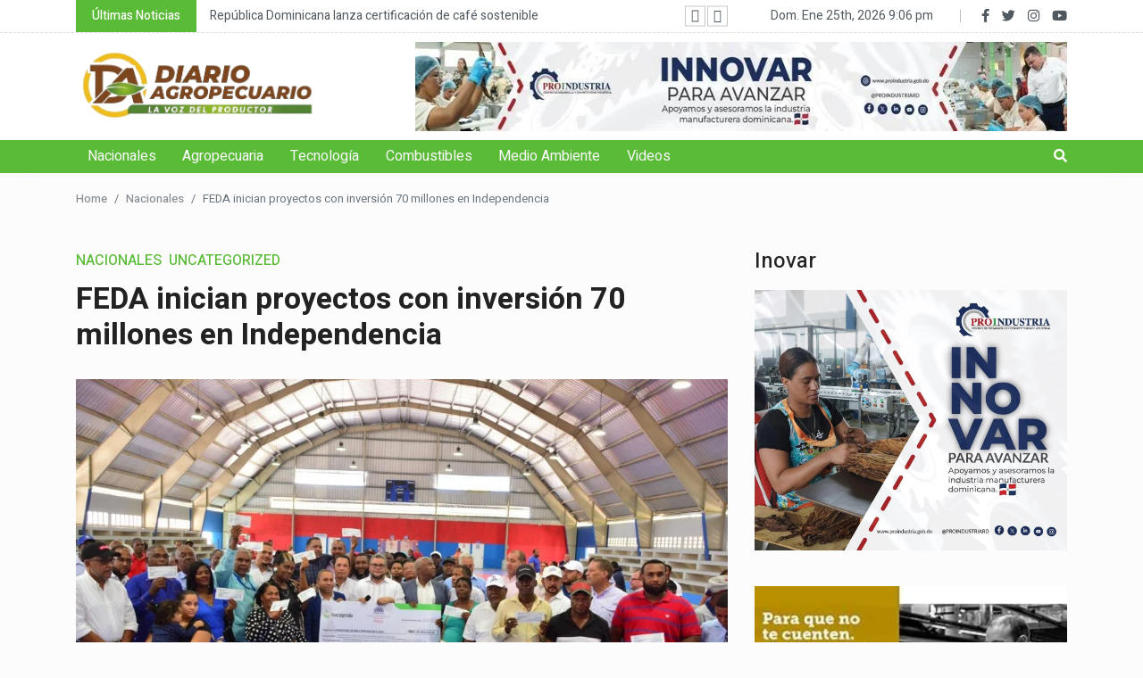

--- FILE ---
content_type: text/html; charset=UTF-8
request_url: https://diarioagropecuario.com/2023/02/feda-inician-proyectos-con-inversion-de-mas-de-70-millones-en-provincia-independencia/
body_size: 13847
content:
<!-- Archivo de cabecera gobal de Wordpress -->
<!DOCTYPE html>
<html lang="en">

<head>
    <meta charset="utf-8">
    <meta http-equiv="x-ua-compatible" content="ie=edge">
    <meta name="description" content="">
    <meta name="viewport" content="width=device-width, initial-scale=1, shrink-to-fit=no">
    <meta name="title" content="Diario Agropecuario">
    <meta name="description" content="Diario Agropecuario. Información, noticias última hora Santo Domingo, República Dominicana: Agricultura">
    <meta name="keywords" content="newspaper, periodicos, santo domingo, republica dominicana, diario agropecuario, prensa, noticias, news">
    <meta name="robots" content="index, follow">
    <meta http-equiv="Content-Type" content="text/html; charset=utf-8">
    <meta name="language" content="Spanish">
    <title>Diario Agropecuario</title>
    <meta name='robots' content='index, follow, max-image-preview:large, max-snippet:-1, max-video-preview:-1' />

	<!-- This site is optimized with the Yoast SEO plugin v20.8 - https://yoast.com/wordpress/plugins/seo/ -->
	<title>FEDA inician proyectos con inversión 70 millones en Independencia - Diario Agropecuario</title>
	<link rel="canonical" href="https://diarioagropecuario.com/2023/02/feda-inician-proyectos-con-inversion-de-mas-de-70-millones-en-provincia-independencia/" />
	<meta property="og:locale" content="es_ES" />
	<meta property="og:type" content="article" />
	<meta property="og:title" content="FEDA inician proyectos con inversión 70 millones en Independencia - Diario Agropecuario" />
	<meta property="og:description" content="El FEDA impulsa al desarrollo de la provincia Independencia El director del Fondo Especial para el Desarrollo Agropecuario (FEDA), Hecmilio Galván, visitó varios municipios de la Provincia Independencia donde dejó empezado proyectos que impactarán positivamente en el desarrollo agrícola y pecuario de la provincia Independencia. Galván informó que en esta provincia se inició la Entrega [&hellip;]" />
	<meta property="og:url" content="https://diarioagropecuario.com/2023/02/feda-inician-proyectos-con-inversion-de-mas-de-70-millones-en-provincia-independencia/" />
	<meta property="og:site_name" content="Diario Agropecuario" />
	<meta property="article:publisher" content="https://www.facebook.com/Diarioagrord" />
	<meta property="article:published_time" content="2023-02-20T15:17:20+00:00" />
	<meta property="article:modified_time" content="2023-02-20T16:27:23+00:00" />
	<meta property="og:image" content="http://diarioagropecuario.com/wp-content/uploads/2023/02/IMG-20230220-WA0035-1.jpg" />
	<meta property="og:image:width" content="1600" />
	<meta property="og:image:height" content="1067" />
	<meta property="og:image:type" content="image/jpeg" />
	<meta name="author" content="Diario Agropecuario" />
	<meta name="twitter:card" content="summary_large_image" />
	<meta name="twitter:label1" content="Escrito por" />
	<meta name="twitter:data1" content="Diario Agropecuario" />
	<meta name="twitter:label2" content="Tiempo de lectura" />
	<meta name="twitter:data2" content="2 minutos" />
	<script type="application/ld+json" class="yoast-schema-graph">{"@context":"https://schema.org","@graph":[{"@type":"Article","@id":"https://diarioagropecuario.com/2023/02/feda-inician-proyectos-con-inversion-de-mas-de-70-millones-en-provincia-independencia/#article","isPartOf":{"@id":"https://diarioagropecuario.com/2023/02/feda-inician-proyectos-con-inversion-de-mas-de-70-millones-en-provincia-independencia/"},"author":{"name":"Diario Agropecuario","@id":"https://diarioagropecuario.com/#/schema/person/08bc45bcb56e393425d1a9c7c8bbf3d9"},"headline":"FEDA inician proyectos con inversión 70 millones en Independencia","datePublished":"2023-02-20T15:17:20+00:00","dateModified":"2023-02-20T16:27:23+00:00","mainEntityOfPage":{"@id":"https://diarioagropecuario.com/2023/02/feda-inician-proyectos-con-inversion-de-mas-de-70-millones-en-provincia-independencia/"},"wordCount":472,"commentCount":0,"publisher":{"@id":"https://diarioagropecuario.com/#/schema/person/4d8454b75b380b20e0e02ec0f6b53072"},"image":{"@id":"https://diarioagropecuario.com/2023/02/feda-inician-proyectos-con-inversion-de-mas-de-70-millones-en-provincia-independencia/#primaryimage"},"thumbnailUrl":"https://diarioagropecuario.com/wp-content/uploads/2023/02/IMG-20230220-WA0035-1.jpg","keywords":["FEDA"],"articleSection":["Nacionales","Uncategorized"],"inLanguage":"es","potentialAction":[{"@type":"CommentAction","name":"Comment","target":["https://diarioagropecuario.com/2023/02/feda-inician-proyectos-con-inversion-de-mas-de-70-millones-en-provincia-independencia/#respond"]}]},{"@type":"WebPage","@id":"https://diarioagropecuario.com/2023/02/feda-inician-proyectos-con-inversion-de-mas-de-70-millones-en-provincia-independencia/","url":"https://diarioagropecuario.com/2023/02/feda-inician-proyectos-con-inversion-de-mas-de-70-millones-en-provincia-independencia/","name":"FEDA inician proyectos con inversión 70 millones en Independencia - Diario Agropecuario","isPartOf":{"@id":"https://diarioagropecuario.com/#website"},"primaryImageOfPage":{"@id":"https://diarioagropecuario.com/2023/02/feda-inician-proyectos-con-inversion-de-mas-de-70-millones-en-provincia-independencia/#primaryimage"},"image":{"@id":"https://diarioagropecuario.com/2023/02/feda-inician-proyectos-con-inversion-de-mas-de-70-millones-en-provincia-independencia/#primaryimage"},"thumbnailUrl":"https://diarioagropecuario.com/wp-content/uploads/2023/02/IMG-20230220-WA0035-1.jpg","datePublished":"2023-02-20T15:17:20+00:00","dateModified":"2023-02-20T16:27:23+00:00","breadcrumb":{"@id":"https://diarioagropecuario.com/2023/02/feda-inician-proyectos-con-inversion-de-mas-de-70-millones-en-provincia-independencia/#breadcrumb"},"inLanguage":"es","potentialAction":[{"@type":"ReadAction","target":["https://diarioagropecuario.com/2023/02/feda-inician-proyectos-con-inversion-de-mas-de-70-millones-en-provincia-independencia/"]}]},{"@type":"ImageObject","inLanguage":"es","@id":"https://diarioagropecuario.com/2023/02/feda-inician-proyectos-con-inversion-de-mas-de-70-millones-en-provincia-independencia/#primaryimage","url":"https://diarioagropecuario.com/wp-content/uploads/2023/02/IMG-20230220-WA0035-1.jpg","contentUrl":"https://diarioagropecuario.com/wp-content/uploads/2023/02/IMG-20230220-WA0035-1.jpg","width":1600,"height":1067,"caption":"FEDA"},{"@type":"BreadcrumbList","@id":"https://diarioagropecuario.com/2023/02/feda-inician-proyectos-con-inversion-de-mas-de-70-millones-en-provincia-independencia/#breadcrumb","itemListElement":[{"@type":"ListItem","position":1,"name":"Portada","item":"https://diarioagropecuario.com/"},{"@type":"ListItem","position":2,"name":"FEDA inician proyectos con inversión 70 millones en Independencia"}]},{"@type":"WebSite","@id":"https://diarioagropecuario.com/#website","url":"https://diarioagropecuario.com/","name":"Diario Agropecuario","description":"La voz del productor","publisher":{"@id":"https://diarioagropecuario.com/#/schema/person/4d8454b75b380b20e0e02ec0f6b53072"},"potentialAction":[{"@type":"SearchAction","target":{"@type":"EntryPoint","urlTemplate":"https://diarioagropecuario.com/?s={search_term_string}"},"query-input":"required name=search_term_string"}],"inLanguage":"es"},{"@type":["Person","Organization"],"@id":"https://diarioagropecuario.com/#/schema/person/4d8454b75b380b20e0e02ec0f6b53072","name":"JOAQUIN CARABALLO","image":{"@type":"ImageObject","inLanguage":"es","@id":"https://diarioagropecuario.com/#/schema/person/image/","url":"https://secure.gravatar.com/avatar/a1640a8de213c923cff9d7200deb8210?s=96&d=mm&r=g","contentUrl":"https://secure.gravatar.com/avatar/a1640a8de213c923cff9d7200deb8210?s=96&d=mm&r=g","caption":"JOAQUIN CARABALLO"},"logo":{"@id":"https://diarioagropecuario.com/#/schema/person/image/"},"sameAs":["http://informatediario.com","https://www.facebook.com/Diarioagrord","https://www.instagram.com/diarioagropecuariord/","https://www.youtube.com/watch?v=TjJd46qwUzg"]},{"@type":"Person","@id":"https://diarioagropecuario.com/#/schema/person/08bc45bcb56e393425d1a9c7c8bbf3d9","name":"Diario Agropecuario","image":{"@type":"ImageObject","inLanguage":"es","@id":"https://diarioagropecuario.com/#/schema/person/image/","url":"https://secure.gravatar.com/avatar/befbcedb231bfe1ba22a009126ad1b10?s=96&d=mm&r=g","contentUrl":"https://secure.gravatar.com/avatar/befbcedb231bfe1ba22a009126ad1b10?s=96&d=mm&r=g","caption":"Diario Agropecuario"},"url":"https://diarioagropecuario.com/author/diario-agropecuario/"}]}</script>
	<!-- / Yoast SEO plugin. -->


<link rel='dns-prefetch' href='//www.googletagmanager.com' />
<style id='global-styles-inline-css' type='text/css'>
body{--wp--preset--color--black: #000000;--wp--preset--color--cyan-bluish-gray: #abb8c3;--wp--preset--color--white: #ffffff;--wp--preset--color--pale-pink: #f78da7;--wp--preset--color--vivid-red: #cf2e2e;--wp--preset--color--luminous-vivid-orange: #ff6900;--wp--preset--color--luminous-vivid-amber: #fcb900;--wp--preset--color--light-green-cyan: #7bdcb5;--wp--preset--color--vivid-green-cyan: #00d084;--wp--preset--color--pale-cyan-blue: #8ed1fc;--wp--preset--color--vivid-cyan-blue: #0693e3;--wp--preset--color--vivid-purple: #9b51e0;--wp--preset--gradient--vivid-cyan-blue-to-vivid-purple: linear-gradient(135deg,rgba(6,147,227,1) 0%,rgb(155,81,224) 100%);--wp--preset--gradient--light-green-cyan-to-vivid-green-cyan: linear-gradient(135deg,rgb(122,220,180) 0%,rgb(0,208,130) 100%);--wp--preset--gradient--luminous-vivid-amber-to-luminous-vivid-orange: linear-gradient(135deg,rgba(252,185,0,1) 0%,rgba(255,105,0,1) 100%);--wp--preset--gradient--luminous-vivid-orange-to-vivid-red: linear-gradient(135deg,rgba(255,105,0,1) 0%,rgb(207,46,46) 100%);--wp--preset--gradient--very-light-gray-to-cyan-bluish-gray: linear-gradient(135deg,rgb(238,238,238) 0%,rgb(169,184,195) 100%);--wp--preset--gradient--cool-to-warm-spectrum: linear-gradient(135deg,rgb(74,234,220) 0%,rgb(151,120,209) 20%,rgb(207,42,186) 40%,rgb(238,44,130) 60%,rgb(251,105,98) 80%,rgb(254,248,76) 100%);--wp--preset--gradient--blush-light-purple: linear-gradient(135deg,rgb(255,206,236) 0%,rgb(152,150,240) 100%);--wp--preset--gradient--blush-bordeaux: linear-gradient(135deg,rgb(254,205,165) 0%,rgb(254,45,45) 50%,rgb(107,0,62) 100%);--wp--preset--gradient--luminous-dusk: linear-gradient(135deg,rgb(255,203,112) 0%,rgb(199,81,192) 50%,rgb(65,88,208) 100%);--wp--preset--gradient--pale-ocean: linear-gradient(135deg,rgb(255,245,203) 0%,rgb(182,227,212) 50%,rgb(51,167,181) 100%);--wp--preset--gradient--electric-grass: linear-gradient(135deg,rgb(202,248,128) 0%,rgb(113,206,126) 100%);--wp--preset--gradient--midnight: linear-gradient(135deg,rgb(2,3,129) 0%,rgb(40,116,252) 100%);--wp--preset--duotone--dark-grayscale: url('#wp-duotone-dark-grayscale');--wp--preset--duotone--grayscale: url('#wp-duotone-grayscale');--wp--preset--duotone--purple-yellow: url('#wp-duotone-purple-yellow');--wp--preset--duotone--blue-red: url('#wp-duotone-blue-red');--wp--preset--duotone--midnight: url('#wp-duotone-midnight');--wp--preset--duotone--magenta-yellow: url('#wp-duotone-magenta-yellow');--wp--preset--duotone--purple-green: url('#wp-duotone-purple-green');--wp--preset--duotone--blue-orange: url('#wp-duotone-blue-orange');--wp--preset--font-size--small: 13px;--wp--preset--font-size--medium: 20px;--wp--preset--font-size--large: 36px;--wp--preset--font-size--x-large: 42px;--wp--preset--spacing--20: 0.44rem;--wp--preset--spacing--30: 0.67rem;--wp--preset--spacing--40: 1rem;--wp--preset--spacing--50: 1.5rem;--wp--preset--spacing--60: 2.25rem;--wp--preset--spacing--70: 3.38rem;--wp--preset--spacing--80: 5.06rem;--wp--preset--shadow--natural: 6px 6px 9px rgba(0, 0, 0, 0.2);--wp--preset--shadow--deep: 12px 12px 50px rgba(0, 0, 0, 0.4);--wp--preset--shadow--sharp: 6px 6px 0px rgba(0, 0, 0, 0.2);--wp--preset--shadow--outlined: 6px 6px 0px -3px rgba(255, 255, 255, 1), 6px 6px rgba(0, 0, 0, 1);--wp--preset--shadow--crisp: 6px 6px 0px rgba(0, 0, 0, 1);}:where(.is-layout-flex){gap: 0.5em;}body .is-layout-flow > .alignleft{float: left;margin-inline-start: 0;margin-inline-end: 2em;}body .is-layout-flow > .alignright{float: right;margin-inline-start: 2em;margin-inline-end: 0;}body .is-layout-flow > .aligncenter{margin-left: auto !important;margin-right: auto !important;}body .is-layout-constrained > .alignleft{float: left;margin-inline-start: 0;margin-inline-end: 2em;}body .is-layout-constrained > .alignright{float: right;margin-inline-start: 2em;margin-inline-end: 0;}body .is-layout-constrained > .aligncenter{margin-left: auto !important;margin-right: auto !important;}body .is-layout-constrained > :where(:not(.alignleft):not(.alignright):not(.alignfull)){max-width: var(--wp--style--global--content-size);margin-left: auto !important;margin-right: auto !important;}body .is-layout-constrained > .alignwide{max-width: var(--wp--style--global--wide-size);}body .is-layout-flex{display: flex;}body .is-layout-flex{flex-wrap: wrap;align-items: center;}body .is-layout-flex > *{margin: 0;}:where(.wp-block-columns.is-layout-flex){gap: 2em;}.has-black-color{color: var(--wp--preset--color--black) !important;}.has-cyan-bluish-gray-color{color: var(--wp--preset--color--cyan-bluish-gray) !important;}.has-white-color{color: var(--wp--preset--color--white) !important;}.has-pale-pink-color{color: var(--wp--preset--color--pale-pink) !important;}.has-vivid-red-color{color: var(--wp--preset--color--vivid-red) !important;}.has-luminous-vivid-orange-color{color: var(--wp--preset--color--luminous-vivid-orange) !important;}.has-luminous-vivid-amber-color{color: var(--wp--preset--color--luminous-vivid-amber) !important;}.has-light-green-cyan-color{color: var(--wp--preset--color--light-green-cyan) !important;}.has-vivid-green-cyan-color{color: var(--wp--preset--color--vivid-green-cyan) !important;}.has-pale-cyan-blue-color{color: var(--wp--preset--color--pale-cyan-blue) !important;}.has-vivid-cyan-blue-color{color: var(--wp--preset--color--vivid-cyan-blue) !important;}.has-vivid-purple-color{color: var(--wp--preset--color--vivid-purple) !important;}.has-black-background-color{background-color: var(--wp--preset--color--black) !important;}.has-cyan-bluish-gray-background-color{background-color: var(--wp--preset--color--cyan-bluish-gray) !important;}.has-white-background-color{background-color: var(--wp--preset--color--white) !important;}.has-pale-pink-background-color{background-color: var(--wp--preset--color--pale-pink) !important;}.has-vivid-red-background-color{background-color: var(--wp--preset--color--vivid-red) !important;}.has-luminous-vivid-orange-background-color{background-color: var(--wp--preset--color--luminous-vivid-orange) !important;}.has-luminous-vivid-amber-background-color{background-color: var(--wp--preset--color--luminous-vivid-amber) !important;}.has-light-green-cyan-background-color{background-color: var(--wp--preset--color--light-green-cyan) !important;}.has-vivid-green-cyan-background-color{background-color: var(--wp--preset--color--vivid-green-cyan) !important;}.has-pale-cyan-blue-background-color{background-color: var(--wp--preset--color--pale-cyan-blue) !important;}.has-vivid-cyan-blue-background-color{background-color: var(--wp--preset--color--vivid-cyan-blue) !important;}.has-vivid-purple-background-color{background-color: var(--wp--preset--color--vivid-purple) !important;}.has-black-border-color{border-color: var(--wp--preset--color--black) !important;}.has-cyan-bluish-gray-border-color{border-color: var(--wp--preset--color--cyan-bluish-gray) !important;}.has-white-border-color{border-color: var(--wp--preset--color--white) !important;}.has-pale-pink-border-color{border-color: var(--wp--preset--color--pale-pink) !important;}.has-vivid-red-border-color{border-color: var(--wp--preset--color--vivid-red) !important;}.has-luminous-vivid-orange-border-color{border-color: var(--wp--preset--color--luminous-vivid-orange) !important;}.has-luminous-vivid-amber-border-color{border-color: var(--wp--preset--color--luminous-vivid-amber) !important;}.has-light-green-cyan-border-color{border-color: var(--wp--preset--color--light-green-cyan) !important;}.has-vivid-green-cyan-border-color{border-color: var(--wp--preset--color--vivid-green-cyan) !important;}.has-pale-cyan-blue-border-color{border-color: var(--wp--preset--color--pale-cyan-blue) !important;}.has-vivid-cyan-blue-border-color{border-color: var(--wp--preset--color--vivid-cyan-blue) !important;}.has-vivid-purple-border-color{border-color: var(--wp--preset--color--vivid-purple) !important;}.has-vivid-cyan-blue-to-vivid-purple-gradient-background{background: var(--wp--preset--gradient--vivid-cyan-blue-to-vivid-purple) !important;}.has-light-green-cyan-to-vivid-green-cyan-gradient-background{background: var(--wp--preset--gradient--light-green-cyan-to-vivid-green-cyan) !important;}.has-luminous-vivid-amber-to-luminous-vivid-orange-gradient-background{background: var(--wp--preset--gradient--luminous-vivid-amber-to-luminous-vivid-orange) !important;}.has-luminous-vivid-orange-to-vivid-red-gradient-background{background: var(--wp--preset--gradient--luminous-vivid-orange-to-vivid-red) !important;}.has-very-light-gray-to-cyan-bluish-gray-gradient-background{background: var(--wp--preset--gradient--very-light-gray-to-cyan-bluish-gray) !important;}.has-cool-to-warm-spectrum-gradient-background{background: var(--wp--preset--gradient--cool-to-warm-spectrum) !important;}.has-blush-light-purple-gradient-background{background: var(--wp--preset--gradient--blush-light-purple) !important;}.has-blush-bordeaux-gradient-background{background: var(--wp--preset--gradient--blush-bordeaux) !important;}.has-luminous-dusk-gradient-background{background: var(--wp--preset--gradient--luminous-dusk) !important;}.has-pale-ocean-gradient-background{background: var(--wp--preset--gradient--pale-ocean) !important;}.has-electric-grass-gradient-background{background: var(--wp--preset--gradient--electric-grass) !important;}.has-midnight-gradient-background{background: var(--wp--preset--gradient--midnight) !important;}.has-small-font-size{font-size: var(--wp--preset--font-size--small) !important;}.has-medium-font-size{font-size: var(--wp--preset--font-size--medium) !important;}.has-large-font-size{font-size: var(--wp--preset--font-size--large) !important;}.has-x-large-font-size{font-size: var(--wp--preset--font-size--x-large) !important;}
.wp-block-navigation a:where(:not(.wp-element-button)){color: inherit;}
:where(.wp-block-columns.is-layout-flex){gap: 2em;}
.wp-block-pullquote{font-size: 1.5em;line-height: 1.6;}
</style>
<link rel='stylesheet' id='wpo_min-header-0-css' href='https://diarioagropecuario.com/wp-content/cache/wpo-minify/1742137880/assets/wpo-minify-header-d4a79f84.min.css' type='text/css' media='all' />
<link rel="preconnect" href="https://fonts.gstatic.com/" crossorigin><script type='text/javascript' id='jquery-js-after'>
!function($){"use strict";$(document).ready(function(){$(this).scrollTop()>100&&$(".hfe-scroll-to-top-wrap").removeClass("hfe-scroll-to-top-hide"),$(window).scroll(function(){$(this).scrollTop()<100?$(".hfe-scroll-to-top-wrap").fadeOut(300):$(".hfe-scroll-to-top-wrap").fadeIn(300)}),$(".hfe-scroll-to-top-wrap").on("click",function(){$("html, body").animate({scrollTop:0},300);return!1})})}(jQuery);
</script>
<script type='text/javascript' src='https://diarioagropecuario.com/wp-content/cache/wpo-minify/1742137880/assets/wpo-minify-header-7bfd0e51.min.js' id='wpo_min-header-0-js'></script>

<!-- Fragmento de código de la etiqueta de Google (gtag.js) añadida por Site Kit -->
<!-- Fragmento de código de Google Analytics añadido por Site Kit -->
<script type='text/javascript' src='https://www.googletagmanager.com/gtag/js?id=GT-PBCRX59' id='google_gtagjs-js' async></script>
<script type='text/javascript' id='google_gtagjs-js-after'>
window.dataLayer = window.dataLayer || [];function gtag(){dataLayer.push(arguments);}
gtag("set","linker",{"domains":["diarioagropecuario.com"]});
gtag("js", new Date());
gtag("set", "developer_id.dZTNiMT", true);
gtag("config", "GT-PBCRX59", {"googlesitekit_post_type":"post"});
</script>
<script type='text/javascript' src='https://diarioagropecuario.com/wp-content/cache/wpo-minify/1742137880/assets/wpo-minify-header-39190699.min.js' id='wpo_min-header-2-js'></script>
<link rel="https://api.w.org/" href="https://diarioagropecuario.com/wp-json/" /><link rel="alternate" type="application/json" href="https://diarioagropecuario.com/wp-json/wp/v2/posts/678" /><link rel="alternate" type="application/json+oembed" href="https://diarioagropecuario.com/wp-json/oembed/1.0/embed?url=https%3A%2F%2Fdiarioagropecuario.com%2F2023%2F02%2Ffeda-inician-proyectos-con-inversion-de-mas-de-70-millones-en-provincia-independencia%2F" />
<link rel="alternate" type="text/xml+oembed" href="https://diarioagropecuario.com/wp-json/oembed/1.0/embed?url=https%3A%2F%2Fdiarioagropecuario.com%2F2023%2F02%2Ffeda-inician-proyectos-con-inversion-de-mas-de-70-millones-en-provincia-independencia%2F&#038;format=xml" />
<meta name="generator" content="Site Kit by Google 1.170.0" />      <!-- Favicons -->
      <link rel="shortcut icon" href="https://diarioagropecuario.com/wp-content/themes/newspark/assets/icons/favicon.ico" type="image/x-icon" />
      <link rel="apple-touch-icon" href="https://diarioagropecuario.com/wp-content/themes/newspark/assets/icons/apple-touch-icon.png" />
      <link rel="apple-touch-icon" sizes="57x57" href="https://diarioagropecuario.com/wp-content/themes/newspark/assets/icons/apple-touch-icon-57x57.png" />
      <link rel="apple-touch-icon" sizes="72x72" href="https://diarioagropecuario.com/wp-content/themes/newspark/assets/icons/apple-touch-icon-72x72.png" />
      <link rel="apple-touch-icon" sizes="76x76" href="https://diarioagropecuario.com/wp-content/themes/newspark/assets/icons/apple-touch-icon-76x76.png" />
      <link rel="apple-touch-icon" sizes="114x114" href="https://diarioagropecuario.com/wp-content/themes/newspark/assets/icons/apple-touch-icon-114x114.png" />
      <link rel="apple-touch-icon" sizes="120x120" href="https://diarioagropecuario.com/wp-content/themes/newspark/assets/icons/apple-touch-icon-120x120.png" />
      <link rel="apple-touch-icon" sizes="144x144" href="https://diarioagropecuario.com/wp-content/themes/newspark/assets/icons/apple-touch-icon-144x144.png" />
      <link rel="apple-touch-icon" sizes="152x152" href="https://diarioagropecuario.com/wp-content/themes/newspark/assets/icons/apple-touch-icon-152x152.png" />
      <link rel="apple-touch-icon" sizes="180x180" href="https://diarioagropecuario.com/wp-content/themes/newspark/assets/icons/apple-touch-icon-180x180.png" />
  
<!-- Metaetiquetas de Google AdSense añadidas por Site Kit -->
<meta name="google-adsense-platform-account" content="ca-host-pub-2644536267352236">
<meta name="google-adsense-platform-domain" content="sitekit.withgoogle.com">
<!-- Acabar con las metaetiquetas de Google AdSense añadidas por Site Kit -->
<meta name="generator" content="Elementor 3.23.4; features: e_optimized_css_loading, e_font_icon_svg, additional_custom_breakpoints, e_optimized_control_loading, e_lazyload, e_element_cache; settings: css_print_method-external, google_font-enabled, font_display-swap">
			<style>
				.e-con.e-parent:nth-of-type(n+4):not(.e-lazyloaded):not(.e-no-lazyload),
				.e-con.e-parent:nth-of-type(n+4):not(.e-lazyloaded):not(.e-no-lazyload) * {
					background-image: none !important;
				}
				@media screen and (max-height: 1024px) {
					.e-con.e-parent:nth-of-type(n+3):not(.e-lazyloaded):not(.e-no-lazyload),
					.e-con.e-parent:nth-of-type(n+3):not(.e-lazyloaded):not(.e-no-lazyload) * {
						background-image: none !important;
					}
				}
				@media screen and (max-height: 640px) {
					.e-con.e-parent:nth-of-type(n+2):not(.e-lazyloaded):not(.e-no-lazyload),
					.e-con.e-parent:nth-of-type(n+2):not(.e-lazyloaded):not(.e-no-lazyload) * {
						background-image: none !important;
					}
				}
			</style>
			<link rel="icon" href="https://diarioagropecuario.com/wp-content/uploads/2023/05/cropped-Logo-DA-150x150.jpg" sizes="32x32" />
<link rel="icon" href="https://diarioagropecuario.com/wp-content/uploads/2023/05/cropped-Logo-DA-300x300.jpg" sizes="192x192" />
<link rel="apple-touch-icon" href="https://diarioagropecuario.com/wp-content/uploads/2023/05/cropped-Logo-DA-300x300.jpg" />
<meta name="msapplication-TileImage" content="https://diarioagropecuario.com/wp-content/uploads/2023/05/cropped-Logo-DA-300x300.jpg" />
		<style type="text/css" id="wp-custom-css">
			@media only screen and (max-width: 600px) {
 .header-centerbar-ad.header-ads a img {
    height: fit-content;
}
}		</style>
		</head>

<body class="home-1-bg h-auto">

    <div class="preloader">
        <div>
            <div class="nb-spinner"></div>
        </div>
    </div>

    <header class="header-area">
            <div class="header-topbar">
        <div class="container">
            <div class="row align-items-center">
                <div class="col-lg-8">
                    <div class="topbar-trending">
                                                    <span>Últimas Noticias</span>
                                                <div class="trending-slider">
                                                                <div class="trending-item">
                                        <p><a href="https://diarioagropecuario.com/2025/11/republica-dominicana-lanza-primera-certificacion-de-cafe-sostenible-del-caribe/">
                                                República Dominicana lanza certificación de café sostenible                                            </a></p>
                                    </div>

                                                                <div class="trending-item">
                                        <p><a href="https://diarioagropecuario.com/2025/11/el-programa-madres-del-campo-del-feda-beneficia-a-mas-de-24-mil-mujeres/">
                                                El programa Madres del Campo del FEDA beneficia a más de 24 mil mujeres                                            </a></p>
                                    </div>

                                                                <div class="trending-item">
                                        <p><a href="https://diarioagropecuario.com/2025/11/anuncian-la-celebracion-del-ii-congreso-y-festival-de-la-castana-de-masa/">
                                                Anuncian la celebración del II Congreso y Festival de la Castaña de Masa                                            </a></p>
                                    </div>

                                                                <div class="trending-item">
                                        <p><a href="https://diarioagropecuario.com/2025/11/sanut-realizara-taller-sobre-produccion-de-huevos/">
                                                Sanut realizará taller sobre producción de huevos                                            </a></p>
                                    </div>

                                                                <div class="trending-item">
                                        <p><a href="https://diarioagropecuario.com/2025/10/tormenta-melissa-causo-pocos-danos-en-zonas-productivas-del-sur/">
                                                Tormenta Melissa causó pocos daños en zonas productivas del Sur                                            </a></p>
                                    </div>

                            
                        </div>
                    </div>
                </div>
                <div class="col-lg-4">
                    <div class="topbar-social d-flex align-items-center">
                                    <p>Dom. Ene 25th, 2026                     <span class="time">  9:06 pm</span>
                            </p>
                                                            <div class="social">
                                <ul>
                                                                            <li>
                                            <a  target="_blank" href="https://www.facebook.com/InformateDiarioRD">
                                                <i class="fab fa-facebook-f"></i>
                                            </a>
                                        </li>
                                                                                                                <li>
                                            <a  target="_blank" href="https://twitter.com/InfoDiariord">
                                                <i class="fab fa-twitter"></i>
                                            </a>
                                        </li>
                                                                                                                                                    <li>
                                            <a  target="_blank" href="https://www.instagram.com/informatediario/">
                                                <i class="fab fa-instagram"></i>
                                            </a>
                                        </li>
                                                                                                                <li>
                                            <a  target="_blank" href="https://www.youtube.com/@diarioagropecuariotv">
                                                <i class="fab fa-youtube"></i>
                                            </a>
                                        </li>
                                                                                                                                            </ul>
                            </div>
                                            </div>
                </div>
            </div>
        </div>
    </div>
        <div class="header-centerbar">
            <div class="container">
                <div class="row align-items-center">
                    <div class="col-lg-4 d-none d-lg-block">
                        <div class="logo">
                            <a href="https://diarioagropecuario.com/">
                                <img width="270" src="https://diarioagropecuario.com/wp-content/themes/newspark/assets/images/logo.png" alt="Diario Agropecuario">
                            </a>
                        </div>
                    </div>
                    <div class="col-lg-8">
                        <div class="header-centerbar-ad">
                                                <div class="header-centerbar-ad header-ads">
						<a href="https://proindustria.gob.do/" target="_blank" >
                            <img width="930" height="100" src="https://diarioagropecuario.com/wp-content/uploads/2025/09/cropped-banner_930x100.jpg" class="attachment-full size-full" alt="" decoding="async" srcset="https://diarioagropecuario.com/wp-content/uploads/2025/09/cropped-banner_930x100.jpg 930w, https://diarioagropecuario.com/wp-content/uploads/2025/09/cropped-banner_930x100-300x32.jpg 300w, https://diarioagropecuario.com/wp-content/uploads/2025/09/cropped-banner_930x100-768x83.jpg 768w" sizes="(max-width: 930px) 100vw, 930px" />                        </a>
<!--                         <a class="" https://proindustria.gob.do/ href="https://proindustria.gob.do/" >
                            <img width="930" height="100" src="https://diarioagropecuario.com/wp-content/uploads/2025/09/cropped-banner_930x100.jpg" class="attachment-full size-full" alt="" decoding="async" srcset="https://diarioagropecuario.com/wp-content/uploads/2025/09/cropped-banner_930x100.jpg 930w, https://diarioagropecuario.com/wp-content/uploads/2025/09/cropped-banner_930x100-300x32.jpg 300w, https://diarioagropecuario.com/wp-content/uploads/2025/09/cropped-banner_930x100-768x83.jpg 768w" sizes="(max-width: 930px) 100vw, 930px" />                        </a> -->
                    </div>
                                        </div>
                    </div>
                </div>
            </div>
        </div>
    </header>
    <div class="header-menubar position-sticky sticky-top">
        <div class="container position-relative">
            <div class="row align-items-center">
                <div class="col-lg-11 col-sm-3 col-3">
                    <div class="header-menu">
                        <div class="stellarnav">
                            <ul id="menu-primary" class="menu"><li id="menu-item-57" class="menu-item menu-item-type-taxonomy menu-item-object-category current-post-ancestor current-menu-parent current-post-parent menu-item-57"><a href="https://diarioagropecuario.com/seccion/nacionales/">Nacionales</a></li>
<li id="menu-item-58" class="menu-item menu-item-type-taxonomy menu-item-object-category menu-item-58"><a href="https://diarioagropecuario.com/seccion/agropecuaria/">Agropecuaria</a></li>
<li id="menu-item-59" class="menu-item menu-item-type-taxonomy menu-item-object-category menu-item-59"><a href="https://diarioagropecuario.com/seccion/tecnologia/">Tecnología</a></li>
<li id="menu-item-1133" class="menu-item menu-item-type-taxonomy menu-item-object-category menu-item-1133"><a href="https://diarioagropecuario.com/seccion/combustibles/">Combustibles</a></li>
<li id="menu-item-1134" class="menu-item menu-item-type-taxonomy menu-item-object-category menu-item-1134"><a href="https://diarioagropecuario.com/seccion/medio-ambiente/">Medio Ambiente</a></li>
<li id="menu-item-1135" class="menu-item menu-item-type-taxonomy menu-item-object-category menu-item-1135"><a href="https://diarioagropecuario.com/seccion/videos/">Videos</a></li>
</ul>
                        </div><!-- .stellarnav -->
                    </div>
                </div>
                <div class="col-lg-11 col-sm-6 col-6 d-md-block d-lg-none">
                    <div class="logo">
                        <a href="https://diarioagropecuario.com/">
                            <img width="270" src="https://diarioagropecuario.com/wp-content/themes/newspark/assets/images/logo.png" alt="Diario Agropecuario">
                        </a>
                    </div>
                </div>
                <div class="col-lg-1 col-sm-3 col-3">
                    
                                            <div class="header-menu-rightbar">
                            <div class="header-menu-search">
                                <ul>
                                    <li>
                                        <div class="search-container">
                                            <label class="button searchbutton" for="searchright"><i class="fa fa-search"></i></label>

                                        </div>
                                    </li>
                                </ul>
                            </div>
                        </div>
                    
                </div>
            </div>

            <form id="searchform" method="get" action="https://diarioagropecuario.com/">
                <input type="text" class="search position-absolute form-control expandright" id="searchright" name="s" placeholder="Search" value="" />

            </form>
        </div>

    </div>
    <section class="post-layout-1-area pb-80">
        <div class="container">
            <div class="row">
                <div class="col-lg-12">
                    <div class="about-author-content">
                        <nav aria-label="breadcrumb"><ol class="breadcrumb"><li class="breadcrumb-item"><a href="https://diarioagropecuario.com">Home</a></li> <li class="breadcrumb-item"><a href="https://diarioagropecuario.com/seccion/nacionales/">Nacionales</a></li><li class="breadcrumb-item active" aria-current="page">FEDA inician proyectos con inversión  70 millones en Independencia</li></ol></nav>                    </div>
                </div>

                <div class="col-lg-8">
                    <div class="post-layout-top-content">
                                                    <div class="post-categories d-flex justify-content-between align-content-center">
                                <div class="categories-item">
                                    <span class="mr-2">Nacionales</span><span class="mr-2">Uncategorized</span>                                </div>
                            </div>

                                                <div class="post-content">
                            <h3 class="title">FEDA inician proyectos con inversión  70 millones en Independencia</h3>
                            
                                <div class="thumb">
                                    <img src="https://diarioagropecuario.com/wp-content/uploads/2023/02/IMG-20230220-WA0035-1-1024x683.jpg" alt="FEDA inician proyectos con inversión  70 millones en Independencia" />
                                </div>
                                                    </div>
                        <div class="post-author">
                            <div class="author-info">
                                <div class="thumb">
                                    <img alt='' src='https://secure.gravatar.com/avatar/befbcedb231bfe1ba22a009126ad1b10?s=32&#038;d=mm&#038;r=g' srcset='https://secure.gravatar.com/avatar/befbcedb231bfe1ba22a009126ad1b10?s=64&#038;d=mm&#038;r=g 2x' class='avatar avatar-32 photo' height='32' width='32' decoding='async'/>                                </div>
                                <h5 class="title">Diario Agropecuario</h5>
                                <ul>
                                    <li>Febrero 20, 2023</li>
                                    <li>Updated 12:27 pm</li>
                                </ul>
                            </div>
                            <div class="author-social">
                                <ul>
                                    <li><a href="http://www.facebook.com/sharer/sharer.php?u=https%3A%2F%2Fdiarioagropecuario.com%2F2023%2F02%2Ffeda-inician-proyectos-con-inversion-de-mas-de-70-millones-en-provincia-independencia%2F" target="_blank"><i class="fab fa-facebook-f"></i></a></li>
                                    <li><a href="https://twitter.com/intent/tweet?url=https%3A%2F%2Fdiarioagropecuario.com%2F2023%2F02%2Ffeda-inician-proyectos-con-inversion-de-mas-de-70-millones-en-provincia-independencia%2F&text=FEDA inician proyectos con inversión  70 millones en Independencia&via=" target="_blank"><i class="fab fa-twitter"></i></a></li>
                                </ul>
                            </div>
                        </div>
                        <div class="post-text mt-30">
                            
<p>El FEDA impulsa al desarrollo de la provincia Independencia</p>



<p>El director del Fondo Especial para el Desarrollo Agropecuario (FEDA), Hecmilio Galván, visitó varios municipios de la Provincia Independencia donde dejó empezado proyectos que impactarán positivamente en el desarrollo agrícola y pecuario de la provincia Independencia.</p>



<p>Galván informó que en esta provincia se inició la Entrega de 200 créditos a los criadores Ovinocaprinos por un monto de RD$60 millones de pesos, se entregó un tractor a la Cooperativa de Ganaderos de Duvergé por un monto de RD$4.5 millones de pesos, más de 1,000 herramientas agrícolas, unas 6, 000 plántulas de coco, 50 mil alevines de tilapia en Duvergé y unas 4,000 pollitas ponedoras para las mujeres de esta Provincia. </p>



<p>Solo en materia Ovinocaprina, cuando se complete la entrega de los créditos, habrán 200 nuevos pequeños empresarios en Jimaní dijo Galván.&nbsp;</p>



<p>Además en Jimaní, Duvergé, Baitoa, Vengan a Ver, El Limón y otras comunidades, Galván además entregó implementos agrícolas y de labranzas, como machetes, picos, palas, limas, entre otros implementos a representantes de las asociaciones de agricultores.</p>



<p>El funcionario dijo que la provincia será repoblada de cultivos de Coco, fomento del cultivo de uva, de crianza de chivo, ya que los cultivos que no demandan tanta agua para producir serán la solución.</p>



<p>Dijo que los proyectos a impulsar y la entrega de materiales de producción están llegando a las comunidades y son las que acabarán con los niveles de miseria que existe en la provincia fronteriza.</p>



<p>“Precisó que el presidente Abinader está plenamente comprometido con la recuperación del sector agropecuario, por lo que con la entrega de herramientas, tractores y los demás aportes a la producción pecuaria, son vitales para lograr este objetivo, razón por la cual, a través de esa entidad, apoya a las asociaciones agropecuarias”.</p>



<p>Galván anunció posteriormente la entrega de más de 100 mil plántulas de coco en la zona, la entrega de dos Tractores más en la provincia Independencia, la entrega de 50 padrotes machos de calidad a los criadores y la instalación de uno o dos centros de genéticos que van a servir para brindarles la mejor genética a los criadores,&nbsp;</p>



<p>&nbsp;entre otros, con los que dijo, será erradicada la pobreza extrema de esta provincia”.</p>



<p>Durante los actos de entrega, el director del FEDA estuvo acompañado por autoridades de la región entre estos, Frank Herasme, Director de Indesur, Eliazar Peguero, alcalde del Limón de Jimaní, Máximo Peña, director regional de Ganadería, la gobernadora de Independencia Mercedes Nova, el ex senador Dagoberto Rodríguez Adames, el Regiónal Del Feda Ramón Emilio Jiménez, entre otros.</p>
                        </div>
                                                    <div class="post-tags">
                                <ul>
                                    <li><a href="https://diarioagropecuario.com/tag/feda/">FEDA</a></li>                                </ul>
                            </div>

                        
                        <div class="post-reader-text pt-50">
                            <div class="row">
                                <div class="col-md-6">
                                    <div class="post-reader-prev">
                                        <span>NOTICIAS ANTERIORES</span>
                                        <h4 class="title"><a href="https://diarioagropecuario.com/2023/02/el-banco-agricola-financia-a-pequenos-ganaderos-con-buena-genetica/" rel="prev">El Banco Agrícola financia a pequeños ganaderos con buena genética</a></h4>
                                    </div>
                                </div>
                                <div class="col-md-6">
                                    <div class="post-reader-prev">
                                        <span>PRÓXIMAS NOTICIAS</span>
                                        <h4 class="title"><a href="https://diarioagropecuario.com/2023/02/frente-agropecuario-sesiona-con-el-ministro-de-agricultura/" rel="next">Frente Agropecuario sesiona con el ministro de Agricultura</a></h4>
                                    </div>
                                </div>
                            </div>
                        </div>
                    </div>
                </div>

                <div class="col-lg-4">
                   
<aside id="secondary" class="post_gallery_sidebar mt-40" role="complementary">
	<div id="media_image-6" class="sidebar-add pb-40 widget_media_image"><div class="section-title"><h3 class="title">Inovar</h3></div><a href="https://proindustria.gob.do/" target="_blank" rel="noopener"><img width="1250" height="1042" src="https://diarioagropecuario.com/wp-content/uploads/2025/09/proIndustriaInNoVar.jpg" class="image wp-image-3894  attachment-full size-full" alt="" decoding="async" style="max-width: 100%; height: auto;" title="FERIA DE IMNOVACION" srcset="https://diarioagropecuario.com/wp-content/uploads/2025/09/proIndustriaInNoVar.jpg 1250w, https://diarioagropecuario.com/wp-content/uploads/2025/09/proIndustriaInNoVar-300x250.jpg 300w, https://diarioagropecuario.com/wp-content/uploads/2025/09/proIndustriaInNoVar-1024x854.jpg 1024w, https://diarioagropecuario.com/wp-content/uploads/2025/09/proIndustriaInNoVar-768x640.jpg 768w" sizes="(max-width: 1250px) 100vw, 1250px" /></a></div><div id="media_image-4" class="sidebar-add pb-40 widget_media_image"><a href="https://adafp.org.do/" target="_blank" rel="noopener"><img width="300" height="300" src="https://diarioagropecuario.com/wp-content/uploads/2023/09/Adafp.jpeg" class="image wp-image-1592  attachment-full size-full" alt="para que no te cuenten adafp" decoding="async" style="max-width: 100%; height: auto;" title="adafp" srcset="https://diarioagropecuario.com/wp-content/uploads/2023/09/Adafp.jpeg 300w, https://diarioagropecuario.com/wp-content/uploads/2023/09/Adafp-150x150.jpeg 150w" sizes="(max-width: 300px) 100vw, 300px" /></a></div><div id="media_image-3" class="sidebar-add pb-40 widget_media_image"><div class="section-title"><h3 class="title">Quesos Oleaga</h3></div><a href="https://www.instagram.com/p/CnrcSU9L8W2/?igshid=MDJmNzVkMjY%3D" target="_blank" rel="noopener"><img width="242" height="300" src="https://diarioagropecuario.com/wp-content/uploads/2023/04/QuedoOleaga-242x300.jpg" class="image wp-image-965  attachment-medium size-medium" alt="" decoding="async" style="max-width: 100%; height: auto;" title="Productos frescos. Consumo de primera calidad para todo tipo de público" srcset="https://diarioagropecuario.com/wp-content/uploads/2023/04/QuedoOleaga-242x300.jpg 242w, https://diarioagropecuario.com/wp-content/uploads/2023/04/QuedoOleaga.jpg 640w" sizes="(max-width: 242px) 100vw, 242px" /></a></div></aside><!-- #secondary -->                </div>
            </div>
        </div>
    </section>

    
    <section class="latest-news-area">
        <div class="container">
            <div class="row">
                <div class="col-lg-12">
                    <div class="section-title">
                        <h3 class="title">Últimas Noticias</h3>
                    </div>
                </div>
            </div>
            <div class="row">
                                    <div class="col-lg-4">
                        <div class="trending-news-item mb-30">
                                                                                    <div class="trending-news-thumb">
                                <img src="https://diarioagropecuario.com/wp-content/uploads/2025/11/Cafe-300x200.jpg" alt="República Dominicana lanza certificación de café sostenible" />
                            </div>

                            <div class="trending-news-content">
                                <div class="post-meta">
                                    <div class="meta-categories">
                                        <a href="https://diarioagropecuario.com/seccion/nacionales/">Nacionales</a>                                    </div>
                                    <div class="meta-date">
                                        <span>Noviembre 6, 2025</span>
                                    </div>
                                </div>
                                <h3 class="title"><a href="https://diarioagropecuario.com/2025/11/republica-dominicana-lanza-primera-certificacion-de-cafe-sostenible-del-caribe/">República Dominicana lanza certificación de café sostenible</a></h3>
                                <p class="text"><p>La Certificación Finca de Café Sostenible  y el Sistema Integrado de Información y Servicios Cafetaleros cambiará al sector</p>
</p>
                            </div>
                        </div>
                    </div>
                                    <div class="col-lg-4">
                        <div class="trending-news-item mb-30">
                                                                                    <div class="trending-news-thumb">
                                <img src="https://diarioagropecuario.com/wp-content/uploads/2025/11/Feda-300x169.jpg" alt="El programa Madres del Campo del FEDA beneficia a más de 24 mil mujeres" />
                            </div>

                            <div class="trending-news-content">
                                <div class="post-meta">
                                    <div class="meta-categories">
                                        <a href="https://diarioagropecuario.com/seccion/nacionales/">Nacionales</a>                                    </div>
                                    <div class="meta-date">
                                        <span>Noviembre 6, 2025</span>
                                    </div>
                                </div>
                                <h3 class="title"><a href="https://diarioagropecuario.com/2025/11/el-programa-madres-del-campo-del-feda-beneficia-a-mas-de-24-mil-mujeres/">El programa Madres del Campo del FEDA beneficia a más de 24 mil mujeres</a></h3>
                                <p class="text"><p>La iniciativa busca mejorar las condiciones socioeconómicas de las emprendedoras </p>
</p>
                            </div>
                        </div>
                    </div>
                                    <div class="col-lg-4">
                        <div class="trending-news-item mb-30">
                                                                                    <div class="trending-news-thumb">
                                <img src="https://diarioagropecuario.com/wp-content/uploads/2025/11/Castana-de-masa-300x169.jpg" alt="Anuncian la celebración del II Congreso y Festival de la Castaña de Masa" />
                            </div>

                            <div class="trending-news-content">
                                <div class="post-meta">
                                    <div class="meta-categories">
                                        <a href="https://diarioagropecuario.com/seccion/nacionales/">Nacionales</a>                                    </div>
                                    <div class="meta-date">
                                        <span>Noviembre 6, 2025</span>
                                    </div>
                                </div>
                                <h3 class="title"><a href="https://diarioagropecuario.com/2025/11/anuncian-la-celebracion-del-ii-congreso-y-festival-de-la-castana-de-masa/">Anuncian la celebración del II Congreso y Festival de la Castaña de Masa</a></h3>
                                <p class="text"><p>El Festival de la Castaña de Masa promoverá el consumo local del producto</p>
</p>
                            </div>
                        </div>
                    </div>
                
            </div>
        </div>
    </section>

    


<div class="footer-copyright mt-5">
    <div class="container">
        <div class="row">
            <div class="col-lg-12">
                <div class="copyright-item d-block d-md-flex justify-content-between align-items-center">
<!--                     <p>© Copyright 2022, Todos los derechos reservados</p> -->
					<p>©Copyright 2026 Diario Agropecuario. Todos los derechos reservados.</p>
                     <div class="menu-footer-container"><ul id="menu-footer" class="menu"><li id="menu-item-587" class="menu-item menu-item-type-taxonomy menu-item-object-category menu-item-587"><a href="https://diarioagropecuario.com/seccion/videos/">Videos</a></li>
<li id="menu-item-588" class="menu-item menu-item-type-taxonomy menu-item-object-category menu-item-588"><a href="https://diarioagropecuario.com/seccion/diario-agropecuario-tv/">Diario Agropecuario TV</a></li>
</ul></div>                </div>
            </div>
        </div>
    </div>
</div>

<div class="go-top-area">
    <div class="go-top-wrap">
        <div class="go-top-btn-wrap">
            <div class="go-top go-top-btn">
                <i class="fa fa-angle-double-up"></i>
                <i class="fa fa-angle-double-up"></i>
            </div>
        </div>
    </div>
</div>

<section class="">
    <div class="container">
        <div class="row">
            <div class="col-lg-">

            </div>
        </div>
    </div>
</section>

			<script type='text/javascript'>
				const lazyloadRunObserver = () => {
					const lazyloadBackgrounds = document.querySelectorAll( `.e-con.e-parent:not(.e-lazyloaded)` );
					const lazyloadBackgroundObserver = new IntersectionObserver( ( entries ) => {
						entries.forEach( ( entry ) => {
							if ( entry.isIntersecting ) {
								let lazyloadBackground = entry.target;
								if( lazyloadBackground ) {
									lazyloadBackground.classList.add( 'e-lazyloaded' );
								}
								lazyloadBackgroundObserver.unobserve( entry.target );
							}
						});
					}, { rootMargin: '200px 0px 200px 0px' } );
					lazyloadBackgrounds.forEach( ( lazyloadBackground ) => {
						lazyloadBackgroundObserver.observe( lazyloadBackground );
					} );
				};
				const events = [
					'DOMContentLoaded',
					'elementor/lazyload/observe',
				];
				events.forEach( ( event ) => {
					document.addEventListener( event, lazyloadRunObserver );
				} );
			</script>
			<script type='text/javascript' src='https://diarioagropecuario.com/wp-content/cache/wpo-minify/1742137880/assets/wpo-minify-footer-53e43bd3.min.js' id='wpo_min-footer-0-js'></script>
</body>

</html>
<!-- Cached by WP-Optimize - https://getwpo.com - Last modified: January 25, 2026 9:06 pm (UTC:-4) -->
